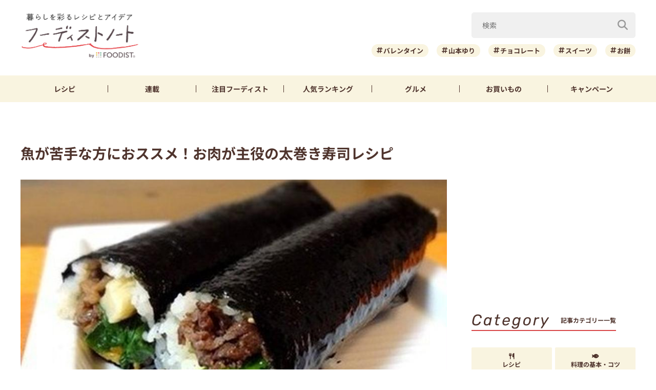

--- FILE ---
content_type: text/html; charset=utf-8
request_url: https://www.google.com/recaptcha/api2/aframe
body_size: 269
content:
<!DOCTYPE HTML><html><head><meta http-equiv="content-type" content="text/html; charset=UTF-8"></head><body><script nonce="UExMXiQDwClrKyzI0KlsXA">/** Anti-fraud and anti-abuse applications only. See google.com/recaptcha */ try{var clients={'sodar':'https://pagead2.googlesyndication.com/pagead/sodar?'};window.addEventListener("message",function(a){try{if(a.source===window.parent){var b=JSON.parse(a.data);var c=clients[b['id']];if(c){var d=document.createElement('img');d.src=c+b['params']+'&rc='+(localStorage.getItem("rc::a")?sessionStorage.getItem("rc::b"):"");window.document.body.appendChild(d);sessionStorage.setItem("rc::e",parseInt(sessionStorage.getItem("rc::e")||0)+1);localStorage.setItem("rc::h",'1768811065430');}}}catch(b){}});window.parent.postMessage("_grecaptcha_ready", "*");}catch(b){}</script></body></html>

--- FILE ---
content_type: application/javascript; charset=utf-8
request_url: https://fundingchoicesmessages.google.com/f/AGSKWxUD37P9j4BFLaNaB-tQdljBC_4KhHw5GHuhaZkhXufrb-uqvy48gziPgXznO29veD08oAy8paLOemfBS_fbLKi08T1T-agle-2WlUgHn46WF4aedrJrdLaFwvHexqjHqJeqk320dQ==?fccs=W251bGwsbnVsbCxudWxsLG51bGwsbnVsbCxudWxsLFsxNzY4ODExMDYwLDkxOTAwMDAwMF0sbnVsbCxudWxsLG51bGwsW251bGwsWzddXSwiaHR0cHM6Ly9mb29kaXN0bm90ZS5yZWNpcGUtYmxvZy5qcC9hcnRpY2xlLzIxNDg0LyIsbnVsbCxbWzgsIk05bGt6VWFaRHNnIl0sWzksImVuLVVTIl0sWzE5LCIyIl0sWzE3LCJbMF0iXSxbMjQsIiJdLFsyOSwiZmFsc2UiXV1d
body_size: -208
content:
if (typeof __googlefc.fcKernelManager.run === 'function') {"use strict";this.default_ContributorServingResponseClientJs=this.default_ContributorServingResponseClientJs||{};(function(_){var window=this;
try{
var OH=function(a){this.A=_.t(a)};_.u(OH,_.J);var PH=_.Zc(OH);var QH=function(a,b,c){this.B=a;this.params=b;this.j=c;this.l=_.F(this.params,4);this.o=new _.bh(this.B.document,_.O(this.params,3),new _.Og(_.Ok(this.j)))};QH.prototype.run=function(){if(_.P(this.params,10)){var a=this.o;var b=_.ch(a);b=_.Jd(b,4);_.gh(a,b)}a=_.Pk(this.j)?_.Xd(_.Pk(this.j)):new _.Zd;_.$d(a,9);_.F(a,4)!==1&&_.H(a,4,this.l===2||this.l===3?1:2);_.Dg(this.params,5)&&(b=_.O(this.params,5),_.fg(a,6,b));return a};var RH=function(){};RH.prototype.run=function(a,b){var c,d;return _.v(function(e){c=PH(b);d=(new QH(a,c,_.A(c,_.Nk,2))).run();return e.return({ia:_.L(d)})})};_.Rk(8,new RH);
}catch(e){_._DumpException(e)}
}).call(this,this.default_ContributorServingResponseClientJs);
// Google Inc.

//# sourceURL=/_/mss/boq-content-ads-contributor/_/js/k=boq-content-ads-contributor.ContributorServingResponseClientJs.en_US.M9lkzUaZDsg.es5.O/d=1/exm=kernel_loader,loader_js_executable/ed=1/rs=AJlcJMzanTQvnnVdXXtZinnKRQ21NfsPog/m=web_iab_tcf_v2_signal_executable
__googlefc.fcKernelManager.run('\x5b\x5b\x5b8,\x22\x5bnull,\x5b\x5bnull,null,null,\\\x22https:\/\/fundingchoicesmessages.google.com\/f\/AGSKWxU1N8x4ZxdfpeSpl4Nn1t4ooBD0woZqrZWmv16OlRaYM1CHb145IZqf7bO6o7qhk0u2ODICaKvqT7-4HoiNXbqrhzu8Tg2mNjylRhJAmoVfSvWLmKHg4OfzUxuRvBs1zgY2wZmw6A\\\\u003d\\\\u003d\\\x22\x5d,null,null,\x5bnull,null,null,\\\x22https:\/\/fundingchoicesmessages.google.com\/el\/AGSKWxV-Ic0Ja3N5rAJ-GqVN9GPE_QN-EX34Iih79OlMW29A2UfdU7nrjnQ6qhtjYUKZIpzyWxaFCgd3Zuf75NGHMHv3mULBDUxBlzzXUrVdX8l7r8r4XBuVUYCbaaIi0STbQSv2ULsIqA\\\\u003d\\\\u003d\\\x22\x5d,null,\x5bnull,\x5b7\x5d\x5d\x5d,\\\x22recipe-blog.jp\\\x22,1,\\\x22en\\\x22,null,null,null,null,1\x5d\x22\x5d\x5d,\x5bnull,null,null,\x22https:\/\/fundingchoicesmessages.google.com\/f\/AGSKWxUSxgzJr7dC-MnEkZR9ahQI9VQ-RsLuRfyD6gRa4XrE3efs4P-mZAvmhS_h7t1XK_x8gQGha56bv1GWjDi3Ny2ppMjTTas59Ob5PXsIcdP0a3Jj_sNljvkBE5NYEoG_2z3qSSdsfA\\u003d\\u003d\x22\x5d\x5d');}

--- FILE ---
content_type: application/javascript; charset=utf-8
request_url: https://fundingchoicesmessages.google.com/f/AGSKWxUdM5Y8n5XlyNXF7J-eJESjN6fRjzyW_tSkjSPO5qwz8WwH7Z50EFahCxajXYWru03BuNWkYs9hy9UO-12mVWnp-lfh5Csb0uhaOyCNcQ8I-eMAPqwdppkQR6fNOaRahEFAXlUgs38OhksYkPtLi3o3w9ynKtg6qTqedc2YwLO67NjpShuogXDLK5mG/_/ad-tag2./smartad./beta-ad./aspbanner_inc.asp?/adwordstracking.js
body_size: -1291
content:
window['b5ec09f6-55ab-4f7c-925f-3d97a7142cbc'] = true;